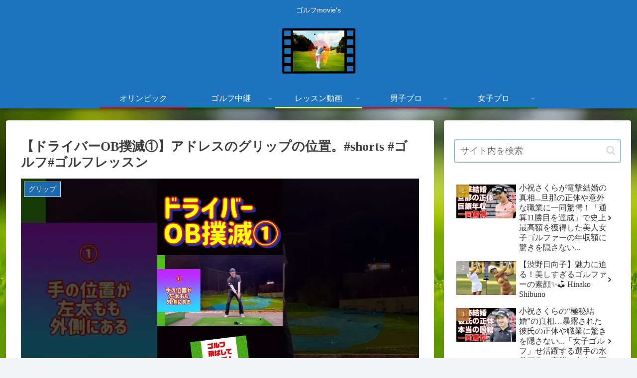

--- FILE ---
content_type: text/html; charset=utf-8
request_url: https://www.google.com/recaptcha/api2/aframe
body_size: 266
content:
<!DOCTYPE HTML><html><head><meta http-equiv="content-type" content="text/html; charset=UTF-8"></head><body><script nonce="YwfxwomAS1w_21l0J7k5UA">/** Anti-fraud and anti-abuse applications only. See google.com/recaptcha */ try{var clients={'sodar':'https://pagead2.googlesyndication.com/pagead/sodar?'};window.addEventListener("message",function(a){try{if(a.source===window.parent){var b=JSON.parse(a.data);var c=clients[b['id']];if(c){var d=document.createElement('img');d.src=c+b['params']+'&rc='+(localStorage.getItem("rc::a")?sessionStorage.getItem("rc::b"):"");window.document.body.appendChild(d);sessionStorage.setItem("rc::e",parseInt(sessionStorage.getItem("rc::e")||0)+1);localStorage.setItem("rc::h",'1769901204468');}}}catch(b){}});window.parent.postMessage("_grecaptcha_ready", "*");}catch(b){}</script></body></html>